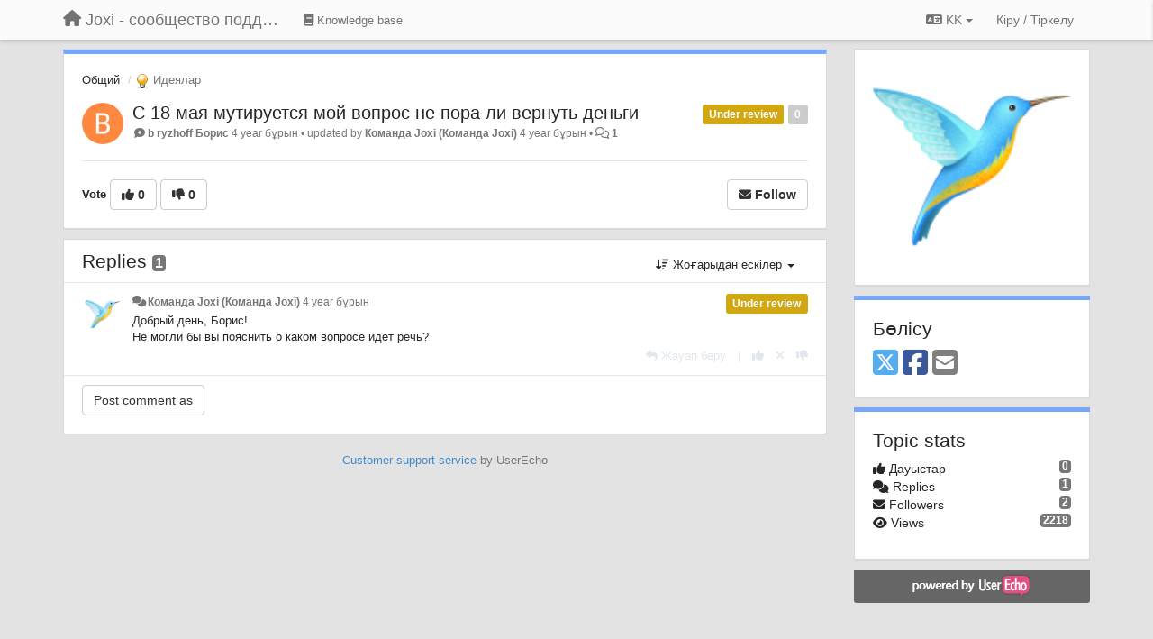

--- FILE ---
content_type: text/html; charset=utf-8
request_url: https://joxi.userecho.com/communities/1/topics/9286-s-18-maya-mutiruetsya-moj-vopros-ne-pora-li-vernut-dengi?lang=kk
body_size: 10622
content:
<!DOCTYPE html>
<html lang="kk" dir="ltr">
  <head>
    <meta charset="utf-8">
    <meta http-equiv="X-UA-Compatible" content="IE=edge">

    
    <meta name="viewport" content="width=device-width, initial-scale=1.0" />    

    <meta name="description" content="
  
">
    <meta name="author" content="">
    <meta name="apple-mobile-web-app-capable" content="yes">

    <title>
  С 18 мая мутируется мой вопрос не пора ли вернуть … / Общий / Joxi - сообщество поддержки
</title>
    
  
  <meta name="title" content="С 18 мая мутируется мой вопрос не пора ли вернуть … / Общий / Joxi - сообщество поддержки" />
  


    
    <link rel="canonical" href="https://joxi.userecho.ru/communities/1/topics/9286-s-18-maya-mutiruetsya-moj-vopros-ne-pora-li-vernut-dengi"/>
    

    

    
    <link rel="apple-touch-icon" href="https://joxi.userecho.com/s/attachments/13101/0/0/project_logo.png">
    

    


<script>
var initqueue = [];
var interface_mode = '';
var _uls_ls=(new Date()).getTime();
if (typeof __subfolder == 'undefined') var __subfolder='';

var _ue_globals=[];
_ue_globals['is_staff'] = false;
_ue_globals['lang_code'] = 'kk';
_ue_globals['lang_direction'] = 'ltr';
_ue_globals['datepicker_lang_code'] = 'kk';
_ue_globals['max_image_upload_size'] = 5242880;
_ue_globals['max_file_upload_size'] = 20971520;



_ue_globals['redactor_file_upload'] = false;

_ue_globals['redactor_ueactions'] = false;
_ue_globals['redactor_ue_ai'] = false;





function _checkYT(img){
	if(img.naturalHeight <= 90){
		var path = img.src;
		var altpath = path.replace('/maxresdefault.webp','/hqdefault.jpg').replace('/vi_webp/','/vi/');
		if (altpath != path){
			img.src = altpath;
		}
	}
}
</script>





    
    
    

    
    

    <link rel="stylesheet" href="/s/compress/css/output.cde6be6cd88e.css" type="text/css">

    

    <!-- HTML5 shim and Respond.js IE8 support of HTML5 elements and media queries -->
    <!--[if lt IE 9]>
      <script src="https://oss.maxcdn.com/libs/html5shiv/3.7.0/html5shiv.js"></script>
      <script src="https://oss.maxcdn.com/libs/respond.js/1.4.2/respond.min.js"></script>
    <![endif]-->

    



<style>

body {




}

/* Dashboard background color */


body {background-color: #E3E3E3;}

.module.module-topiclist .module-body {
  background-color: #E3E3E3;
}

/* Modules background color */
.panel {
background-color: #ffffff;
}

.ue_project_item {
background-color: #ffffff;
}

.module .module-body {
background-color: #ffffff;
}

.ue-content {
background-color: #ffffff;
}

.modal-content {
background-color: #ffffff;
}

.module-nav {
background-color: #ffffff;
}

.module-search .results-pane, .result-info {
background-color: #ffffff;
}

.module-topiclist .topic-item {
    background-color: #ffffff;
}

.module-topiclist .top-section {
    background-color: #ffffff;
    }

.module-topiclist .bottom-section {
    background-color: #ffffff;
    }

.navbar-nav .open .dropdown-menu {
    background-color: #ffffff;
}

.popover-title {
background-color: #f5f5f5;
}

.module-topiclist .tabbed ul.nav-pills, .module-topiclist .tabbed ul#tabs li.active a{
    background-color: #ffffff;
    color:#262626;
}


.dropdown-menu>li>a:hover, .btn-canned-response-dropdown .dropdown-menu>li>div.topic-item:hover {
 background-color: #ffffff;
}

/* Modules border color */

.panel-default {
border-color: #d8d8d8;
}

.ue-content table td {
border-color: #d8d8d8;
}

.ue-content table thead td {
    border-bottom: 3px solid #d8d8d8 !important;
}

.ue-content a.i_item_file:before{
    color: rgba(38,38,38,0.5) !important;
}

.module .module-body {
	border-color: #d8d8d8
}

.module {
    border-color: #d8d8d8
}

.form-control {
	border-color: #d8d8d8
}

.redactor-layer {
border-color: #d8d8d8
}

.admin-post-features {
border-bottom: 1px solid #d8d8d8;
}

.modal-header {
border-bottom: 1px solid #d8d8d8;
}

.modal-footer {
border-top: 1px solid #d8d8d8;
}

/*
.topic-solution {
border-color: #d8d8d8;
}
*/

/* Modules lighter color */



.bs-callout-info {
background-color: #f5f5f5;
}


.module-team h3 {
border-bottom: solid 1px #f5f5f5;
}

.comment-private {
background-color: #f5f5f5;
}

.comment-private .ue-content {
background-color: #f5f5f5;
}


.popover-content {
background-color: #ffffff;
}

.ue_project_item > div:first-child {
background-color: #f5f5f5;
}


.table-striped>tbody>tr:nth-child(odd)>td, .table-striped>tbody>tr:nth-child(odd)>th {
background-color: #f5f5f5;
}

.module .module-body .well {
background-color: #f5f5f5;
border-color:#d8d8d8;
}

.pagination>li>a, .pagination>li>span {
background-color: #f5f5f5;
border-color:#d8d8d8;
color:#262626;
}

.nav>li>a:hover, .nav>li>a:focus {
background-color: #f5f5f5;
}

.dropdown-menu {
background-color: #f5f5f5;
}

.dropdown-menu>li>a, .dropdown-menu>li>a:hover {
color:#262626;
}

.nav .open>a, .nav .open>a:hover, .nav .open>a:focus {
background-color: #f5f5f5;
}

.form-control {
background-color: #f5f5f5;
}

.form-control[disabled], .form-control[readonly], fieldset[disabled] .form-control{
background-color: #f5f5f5;
}

.editor-simulator {
  background: #f5f5f5;
  border: 1px solid #d8d8d8;
}

.redactor-layer {
    background-color: #f5f5f5;
}

/*
.redactor-box.redactor-styles-on {
  background-color: #ffffff;
}
*/
/*
body .redactor-box .ue-editor {
  background-color: #ffffff;
}*/
/*
.topic-solution {
background-color: #f5f5f5;
}
*/

/* Badge color */
.badge {
background-color: #
}

/* Font color */
.module-team .staff .username a {
    color:#262626;
}

.module-team .item-username a {
    color:#262626;
}

.ue_project_stats {
    color:#262626;
}


body, .module a,.widget .close  {
	color:#262626;
}

.user-mini-profile a {
    color:#262626;
}


.redactor-dropdown a {
    color: black;
}

.topic-header, .topic-item .topic-header a{
    color:#262626;
}


.form-control, .close {
    color:#262626;
}

.module-topiclist .topic-item:hover {
border-left: solid 4px rgba(38,38,38,0.5);
border-right: solid 4px rgba(38,38,38,0.5);
}


.comment-item:hover {
/*border-left: solid 4px rgba(38,38,38,0.5);
border-right: solid 4px rgba(38,38,38,0.5);
*/

background-color: rgba(245,245,245,0.8);
}

.frontend .navbar-fixed-top .dropdown-menu a {
    color:#262626;
}

/* Light font color */
.module-team .staff .title {
color: #7A7A7A;
}

.module-team .item-rating {
color: #7A7A7A;
}

/* Links color */
a {
color: #428bca;
}

.ue-content a {
color: #428bca;
}
.ue-content blockquote{
color:#262626;
}
.ue-content pre {
color:#262626;
background-color: #f5f5f5;
border-color: #d8d8d8;
word-break: keep-all;
}

.module-stats-topics h4 {
color: #428bca;
}

/* Navigation bar background color */
.frontend .navbar-fixed-top {
background-color: #fbfbfb;
}

.frontend .navbar-fixed-top .btn-default {
background-color: #fbfbfb;
}

.frontend .navbar {
border-color:#7F7F7F;
}

.frontend .navbar .nav>li>a:hover, .nav>li>a:focus {
background-color: #fbfbfb;
}

.frontend .navbar-fixed-top .nav .open>a,.frontend .navbar-fixed-top .nav .open>a:hover,.frontend .navbar-fixed-top .nav .open>a:focus {
background-color: #fbfbfb;
}

/* Navigation bar text color */
.frontend .navbar-fixed-top a, .frontend .navbar .nav > li > a {
color: #737373;
}

/* input group addons */
.input-group-addon {
background-color: #f5f5f5;
color: #262626;
border-color: #d8d8d8;
}

/*
.powered-by-ue-visibility .module-body {
background-color: #f5f5f5;
}
*/

.module-topiclist .topic-item.new-for-user,
.module-topiclist .topic-item.new-for-user .ue-content {
    background-color: #F2F5A9;
}




.module-categories ul > li.selected, .module-forums ul > li.selected, .module-user-profile-menu ul > li.selected{
background-color: rgba(245,245,245,0.8);
}














.powered-by-ue-visibility,
body .module.powered-by-ue-visibility,
body .module.powered-by-ue-visibility .module-body,
body .module.powered-by-ue-visibility .module-body a,
body .module.powered-by-ue-visibility .module-body a img{
    display: block !important;
    visibility: visible !important;
}
body .module.powered-by-ue-visibility .module-body a img{
    margin:auto;
}



</style>


    <link rel="shortcut icon" href="/s/images/favicon.ico" />



    
  </head>

<body class="frontend theme-default 
  dashboard layout-right-sidebar view-topic
" 
  data-forum-id='1'
>







    <div class="navbar navbar-fixed-top" role="navigation">
      <div class="container">

        


        <div class="navbar-header">
          <a class="navbar-brand" href="/"><i class="fas fa-home"></i><span class="hidden-sm placeholder"> Joxi - сообщество поддержки</span></a>
        </div>

        <div class="collapse2 navbar-collapse2">
          <ul class="nav navbar-nav hidden-xs">
            
              
              
              
              
              
            

            
              
              
                
                <li class="navbar-kb-forums"><a href="/knowledge-bases/2-baza-znanij"><i class="fas fa-book"></i><span class="hidden-xs"> Knowledge base</span></a></li>
                
              
            

            
          </ul>


        
        <button type="button" class="btn btn-default pull-right nav-button visible-xs offcanvas-toggle" data-toggle="offcanvas" aria-label="Menu"><i class="fas fa-bars"></i></button>
        
        
        <ul class="nav nav-right hidden-xs">
          



  
  <li class="dropdown light only-icon language-selector">
    <a class="dropdown-toggle btn btn-default" data-toggle="dropdown" href="#">
      <i class="fas fa-language hidden-xs"></i> KK <b class="caret"></b>
    </a>
    <ul class="dropdown-menu pull-right">
      
        <li dir="ltr" onclick="$(this).find('a').click();"><a href="/communities/1/topics/9286-s-18-maya-mutiruetsya-moj-vopros-ne-pora-li-vernut-dengi?lang=en">English (EN)</a></li>
      
        <li dir="ltr" onclick="$(this).find('a').click();"><a href="/communities/1/topics/9286-s-18-maya-mutiruetsya-moj-vopros-ne-pora-li-vernut-dengi?lang=ru">Русский (RU)</a></li>
      
        <li dir="ltr" onclick="$(this).find('a').click();"><a href="/communities/1/topics/9286-s-18-maya-mutiruetsya-moj-vopros-ne-pora-li-vernut-dengi?lang=es">Español (ES)</a></li>
      
        <li dir="ltr" onclick="$(this).find('a').click();"><a href="/communities/1/topics/9286-s-18-maya-mutiruetsya-moj-vopros-ne-pora-li-vernut-dengi?lang=fr">Français (FR)</a></li>
      
        <li dir="ltr" onclick="$(this).find('a').click();"><a href="/communities/1/topics/9286-s-18-maya-mutiruetsya-moj-vopros-ne-pora-li-vernut-dengi?lang=de">Deutsch (DE)</a></li>
      
        <li dir="ltr" onclick="$(this).find('a').click();"><a href="/communities/1/topics/9286-s-18-maya-mutiruetsya-moj-vopros-ne-pora-li-vernut-dengi?lang=nl">Nederlands (NL)</a></li>
      
        <li dir="ltr" onclick="$(this).find('a').click();"><a href="/communities/1/topics/9286-s-18-maya-mutiruetsya-moj-vopros-ne-pora-li-vernut-dengi?lang=is">Íslenska (IS)</a></li>
      
        <li dir="ltr" onclick="$(this).find('a').click();"><a href="/communities/1/topics/9286-s-18-maya-mutiruetsya-moj-vopros-ne-pora-li-vernut-dengi?lang=et">Eesti (ET)</a></li>
      
        <li dir="ltr" onclick="$(this).find('a').click();"><a href="/communities/1/topics/9286-s-18-maya-mutiruetsya-moj-vopros-ne-pora-li-vernut-dengi?lang=kk">Қазақша (KK)</a></li>
      
        <li dir="ltr" onclick="$(this).find('a').click();"><a href="/communities/1/topics/9286-s-18-maya-mutiruetsya-moj-vopros-ne-pora-li-vernut-dengi?lang=uk">‪Українська‬ (UK)</a></li>
      
        <li dir="ltr" onclick="$(this).find('a').click();"><a href="/communities/1/topics/9286-s-18-maya-mutiruetsya-moj-vopros-ne-pora-li-vernut-dengi?lang=da">Dansk (DA)</a></li>
      
        <li dir="ltr" onclick="$(this).find('a').click();"><a href="/communities/1/topics/9286-s-18-maya-mutiruetsya-moj-vopros-ne-pora-li-vernut-dengi?lang=ca">Català (CA)</a></li>
      
        <li dir="ltr" onclick="$(this).find('a').click();"><a href="/communities/1/topics/9286-s-18-maya-mutiruetsya-moj-vopros-ne-pora-li-vernut-dengi?lang=pl">Polski (PL)</a></li>
      
    </ul>
  </li>




  
    <li class="link-signin"><a href="#" class="btn btn-default" onclick="showSigninPanel();return false;" aria-label="Кіру / Tiркелу"><span class="visible-xs visible-sm"><i style="padding-left: 3px;padding-right: 3px;" class="fas fa-sign-in-alt"></i></span><span class="hidden-xs hidden-sm">Кіру / Tiркелу</span></a></li>
  




<script>
function extractFullDomain(url){
	var location_array = url.split('/');
	var domain = "";
	for (i = 0; i < 3; i++) { 
    	domain += location_array[i];
    	if (i < 2) {
    		domain += "/";
    	}
	}
	return domain;
}
function showSigninPanel(locResult){
	
		params='';if (locResult) params = '?local_result='+escape(locResult);
		
		ue_modal({'src':'/dialog/signin/'+params, 'max-width':'500px', callback: function () {ueTriggerEvent(window, 'uesigninpopuploaded');}});
	
}



</script>


         </ul>
         


        </div><!-- /.nav-collapse -->


      </div><!-- /.container -->
    </div><!-- /.navbar -->

<div class="navbar-offcanvas">
<button class="btn btn-default back-button" data-toggle="offcanvas" aria-label="Menu"><i class="fas fa-chevron-right"></i></button>

<ul class="nav user-menu">
  



  
  <li class="dropdown light only-icon language-selector">
    <a class="dropdown-toggle btn btn-default" data-toggle="dropdown" href="#">
      <i class="fas fa-language hidden-xs"></i> KK <b class="caret"></b>
    </a>
    <ul class="dropdown-menu pull-right">
      
        <li dir="ltr" onclick="$(this).find('a').click();"><a href="/communities/1/topics/9286-s-18-maya-mutiruetsya-moj-vopros-ne-pora-li-vernut-dengi?lang=en">English (EN)</a></li>
      
        <li dir="ltr" onclick="$(this).find('a').click();"><a href="/communities/1/topics/9286-s-18-maya-mutiruetsya-moj-vopros-ne-pora-li-vernut-dengi?lang=ru">Русский (RU)</a></li>
      
        <li dir="ltr" onclick="$(this).find('a').click();"><a href="/communities/1/topics/9286-s-18-maya-mutiruetsya-moj-vopros-ne-pora-li-vernut-dengi?lang=es">Español (ES)</a></li>
      
        <li dir="ltr" onclick="$(this).find('a').click();"><a href="/communities/1/topics/9286-s-18-maya-mutiruetsya-moj-vopros-ne-pora-li-vernut-dengi?lang=fr">Français (FR)</a></li>
      
        <li dir="ltr" onclick="$(this).find('a').click();"><a href="/communities/1/topics/9286-s-18-maya-mutiruetsya-moj-vopros-ne-pora-li-vernut-dengi?lang=de">Deutsch (DE)</a></li>
      
        <li dir="ltr" onclick="$(this).find('a').click();"><a href="/communities/1/topics/9286-s-18-maya-mutiruetsya-moj-vopros-ne-pora-li-vernut-dengi?lang=nl">Nederlands (NL)</a></li>
      
        <li dir="ltr" onclick="$(this).find('a').click();"><a href="/communities/1/topics/9286-s-18-maya-mutiruetsya-moj-vopros-ne-pora-li-vernut-dengi?lang=is">Íslenska (IS)</a></li>
      
        <li dir="ltr" onclick="$(this).find('a').click();"><a href="/communities/1/topics/9286-s-18-maya-mutiruetsya-moj-vopros-ne-pora-li-vernut-dengi?lang=et">Eesti (ET)</a></li>
      
        <li dir="ltr" onclick="$(this).find('a').click();"><a href="/communities/1/topics/9286-s-18-maya-mutiruetsya-moj-vopros-ne-pora-li-vernut-dengi?lang=kk">Қазақша (KK)</a></li>
      
        <li dir="ltr" onclick="$(this).find('a').click();"><a href="/communities/1/topics/9286-s-18-maya-mutiruetsya-moj-vopros-ne-pora-li-vernut-dengi?lang=uk">‪Українська‬ (UK)</a></li>
      
        <li dir="ltr" onclick="$(this).find('a').click();"><a href="/communities/1/topics/9286-s-18-maya-mutiruetsya-moj-vopros-ne-pora-li-vernut-dengi?lang=da">Dansk (DA)</a></li>
      
        <li dir="ltr" onclick="$(this).find('a').click();"><a href="/communities/1/topics/9286-s-18-maya-mutiruetsya-moj-vopros-ne-pora-li-vernut-dengi?lang=ca">Català (CA)</a></li>
      
        <li dir="ltr" onclick="$(this).find('a').click();"><a href="/communities/1/topics/9286-s-18-maya-mutiruetsya-moj-vopros-ne-pora-li-vernut-dengi?lang=pl">Polski (PL)</a></li>
      
    </ul>
  </li>




  
    <li class="link-signin"><a href="#" class="btn btn-default" onclick="showSigninPanel();return false;" aria-label="Кіру / Tiркелу"><span class="visible-xs visible-sm"><i style="padding-left: 3px;padding-right: 3px;" class="fas fa-sign-in-alt"></i></span><span class="hidden-xs hidden-sm">Кіру / Tiркелу</span></a></li>
  




<script>
function extractFullDomain(url){
	var location_array = url.split('/');
	var domain = "";
	for (i = 0; i < 3; i++) { 
    	domain += location_array[i];
    	if (i < 2) {
    		domain += "/";
    	}
	}
	return domain;
}
function showSigninPanel(locResult){
	
		params='';if (locResult) params = '?local_result='+escape(locResult);
		
		ue_modal({'src':'/dialog/signin/'+params, 'max-width':'500px', callback: function () {ueTriggerEvent(window, 'uesigninpopuploaded');}});
	
}



</script>


</ul>

</div>





<div id="wrap">

    <div class="container">
      

      
      <div id="content-wrapper" class="row row-offcanvas row-offcanvas-right">




        <!-- main -->
        <div class="main-content col-xs-12 col-sm-8 col-md-9">
          <div class="row">
            
  
    


   <div id="module_1" class="module module-topic" >
       	




<div class="topic-container">








<!-- Topic item -->
<div id="topic-9286" data-topic-mode="full" data-topic-id="9286" data-forum-id="1" class="topic-item topic-item-full">

<div class="module-body">



<ol class="breadcrumb" style="margin-bottom:0px;">

  <li><a href="/communities/1-obschij">Общий</a></li>

  <li class="active"><span class="topic-type-image" title="Идеялар">

	
		
		
		
			<img src="/s/cache/33/a2/33a247611ce2e695282d435d1b0b9b08.png" width="16" height="16" alt="" style="width:16px;height:16px;"/>
		
		
	

Идеялар</span></li>
</ol>





<div class="topic-avatar">
<img class="avatar ajax-popover clickable" onclick="window.open('/users/14357-b-ryzhoff-boris/topics/')" style="height:46px;width:46px;background-color:#FF8841;" src="https://cdn.userecho.com/characters/98.png?1" data-popover-class="mini-profile" data-popover-object-id="14357" data-popover-url="/dialog/user/14357/mini-profile/" alt=""/>

</div>







<div class="topic-votes pull-right">
        <span  data-toggle="tooltip" title="0 дауыс"  class="label label default label-light">0</span>
</div>








    
    
    <div class="topic-status topic-status-2">
        
        
        <span class="label label-sm" style="background-color:#D1A712">Under review</span>
        
        
    </div>
    
    
    

    


    <ul class="topic-actions" data-topic-id="9286">
        
            
        
    </ul>
    

    

    


    
    
    <h1 class="topic-header"><a href='/communities/1/topics/9286-s-18-maya-mutiruetsya-moj-vopros-ne-pora-li-vernut-dengi' target='_self'>С 18 мая  мутируется мой вопрос не пора ли вернуть деньги</a></h1>
    
    
    


    
    <div class="topic-details">
        <i class="fa-fw fas fa-comment-medical icon-source" title="via Widget" data-html="true" rel="tooltip"></i><a class="ajax-popover" href="/users/14357-b-ryzhoff-boris/topics/" data-popover-class="mini-profile" data-popover-object-id="14357" data-popover-url="/dialog/user/14357/mini-profile/">b ryzhoff Борис</a> <span class="date-created" data-toggle="tooltip" title="Маусым 6, 2022, 4:06 Т.Қ.">4 year бұрын</span>


        
        •
        
            <span class="topic-updated-info"> updated by <a class="ajax-popover" href="/users/15-komanda-joxi/topics/" data-popover-class="mini-profile" data-popover-object-id="15" data-popover-url="/dialog/user/15/mini-profile/">Команда Joxi (Команда Joxi)</a> <span class="date-updated" data-toggle="tooltip" title="Маусым 7, 2022, 7:53 Т.Қ.">4 year бұрын</span> • </span>
        

        <span class="topic-comment-count">
            <i class="far fa-comments"></i> <a href='/communities/1/topics/9286-s-18-maya-mutiruetsya-moj-vopros-ne-pora-li-vernut-dengi' target='_self'>1</a>
        </span>

        <span id="fb9286performer"></span>

        

        

    </div>
    


    


    
	<div class="topic-text ue-content"><div></div><div class="gradientback"></div></div>

	

	

    

    

	


	

	<!-- voting & follow -->
	
    


  <!-- voting & follow -->
  <div class="actions-bar">
  <div style="display:none"><input type="hidden" name="csrfmiddlewaretoken" value="cQdUcZI850RQAOqty3mB44DuFdLRDaxABFA4O5EicqovCEvo7mv5x39W8ldgyfkg"></div>
  
    <span class="vote-text hidden-xs">Vote</span>

    

      

        <button data-action="vote" data-toggle="tooltip" title="+1 this topic" data-vote-value="1" data-loading-text="<i class='fas fa-sync fa-spin'></i>" class="btn btn-default"><i class="fas fa-thumbs-up"></i> <span>0</span></button>

      

    
      

        <button data-action="vote" data-toggle="tooltip" title="-1 this topic" data-vote-value="-1" data-loading-text="<i class='fas fa-sync fa-spin'></i>" class="btn btn-default"><i class="fas fa-thumbs-down"></i> <span>0</span></button>
      
          
    
    
    
    <button data-action="vote" data-toggle="tooltip" title="Remove your vote from this topic" data-loading-text="<i class='fas fa-sync fa-spin'></i>" class="btn btn-default" style="font-weight:normal;display:none" data-vote-value="0">Болдырмау</button>

    
  
  


  <button  class="btn btn-default pull-right btn-follow" data-toggle="tooltip" data-follow-text="Follow" data-following-text="Following" title="When somebody makes an update here, you will get an email with the details" data-loading-text="<i class='fas fa-sync fa-spin'></i>" data-object-type="topic" data-object-id="9286" data-action="follow"><i class="fas fa-envelope"></i> <span>Follow</span></button>

  </div>
    


    <!-- voting for kb -->
    
    

    
    

    
    

    
    

    </div>


    
    
    

    
    
    
    
    
    

</div>


</div>


   </div>





<!-- comments -->
	<div class="module module-comments">
        <div class="module-body">

    <ul class="nav nav-pills">
    <li>

	<div class="text-21">

    
        
        Replies <span class="label label-default" style="padding: 0px 3px 1px 3px;" id="count">1</span>
        

        
    

    </div>

    </li>

    <li id="dropdown-sort" class="dropdown pull-right" data-toggle="tooltip" title="" data-original-title="Select sorting mode for comments">
    <a role="button" id="sort-combo-link" direction="up" class="dropdown-toggle" data-toggle="dropdown">

    <i class="fas fa-sort-amount-down"></i>
    Жоғарыдан ескілер <b class="caret"></b></a>
    <ul class="dropdown-menu pull-right">
        <li data-action='reply-change-order' data-direction='down'><a href="#">Жоғарыдан жаңалар</a></li>
        <li data-action='reply-change-order' data-direction='up'><a href="#">Жоғарыдан ескілер</a></li>
    </ul>
    </li>

    </ul>


	



		

		<div class="comments-list" data-comments-order="up" data-topic-id="9286">
			
<!-- Comment item -->
<div id="comment-14150" data-id="14150" data-depth="0" data-privacy-mode="1" data-topic-status="2" class="comment-item co0 " data-created="2022-06-07 19:53:22"data-user-id="15">
  	
	<div class="topic-avatar"><img class="avatar ajax-popover clickable" onclick="window.open('/users/15-komanda-joxi/topics/')" style="height:46px;width:46px;background-color:#FFFFFF;" src="/s/cache/d1/a2/d1a2941eee0319750a74ae9a359f99d8.png" data-popover-class="mini-profile" data-popover-object-id="15" data-popover-url="/dialog/user/15/mini-profile/" alt=""/>
</div>
	
	
	<div class="info-status comment-votes pull-right"><span class="label hidden">0</span></div>
	

    

	

	



	
	
	

	
		<div class="topic-status">
	        <span class="label label-sm" style="background-color:#D1A712">Under review</span>
		</div>
	
	
	<div class="comment-details">
		<i class="fa-fw fas fa-comments icon-source" title="via Forum" data-html="true" rel="tooltip"></i><a class="author ajax-popover" href="/users/15-komanda-joxi/topics/" data-popover-class="mini-profile" data-popover-object-id="15" data-popover-url="/dialog/user/15/mini-profile/">Команда Joxi (Команда Joxi)</a> <a data-toggle="tooltip" data-html="true" title="Маусым 7, 2022, 7:53 Т.Қ." href="#comment-14150">4 year бұрын</a>
    </div>
	<div class="comment-text ue-content"><p>Добрый день, Борис!<br>Не могли бы вы пояснить о каком вопросе идет речь?&nbsp;</p></div>
	



<div class="comment-actions-bar">
<ul class="comment-actions">
  
  
  
  
  <li><a data-type="reply-comment" data-action="reply-comment" href="#" aria-label="Жауап беру"><i class="fas fa-reply"></i><span class="hidden-xs"> Жауап беру</span></a></li>
  
  

  
  
  

  


  

  
    
    
    <li><span>|</span></li>
    <li>
      <a class='vote-up' data-action="upvote-comment" title="+1 this reply" data-toggle="tooltip" href="#" aria-label="+1 this reply">
        <i class="fas fa-thumbs-up"></i>
      </a>
    </li>

    <li>
      <a class='vote-cancel' data-action="cancelvote-comment" title="Cancel your vote" data-toggle="tooltip" href="#" aria-label="Cancel your vote">
        <i class="fas fa-times"></i>
      </a>
    </li>
    
    <li>
      <a class='vote-down' data-action="downvote-comment" title="-1 this reply" data-toggle="tooltip" href="#" aria-label="-1 this reply">
        <i class="fas fa-thumbs-down"></i>
      </a>
    </li>
    

    
    

  


  
</ul>
</div>



	
</div>
		</div>

		

		

		<!-- comment template -->
		<div id="comment-template" data-topic-id="9286" class="comment-item" style="display:none">

			
				
				<div><input data-action="signin-comment" type="submit" class="btn btn-default" value="Post comment as"/></div>
				
			
		</div>
		<!-- end comment template -->

		</div>
	</div>






<script>
_comment_edit_url_='/comments/edit/';
_comment_post_url_='/comments/post/';
_return_path_='/communities/1-obschij';
initqueue.push(function() {
	//console.log('init c');
	setupImageZoom($('.module-topic .ue-content img'));
	setupImageZoom($('.module-comments .ue-content img'));

	newComment();

	// Comment form activationif needed
	

	
	// check if url has hashtag - check if it's comment and exists. otherwise try to preload.
	var hashtag = window.location.hash;
	if (hashtag && hashtag.substring(1,9) == 'comment-' && $('.comments-list .comment-item#'+hashtag.substring(1)).length == 0 && $('.module-comments [data-action="show-more-comments"]').length > 0){
		// will change the link 'show more' to load all and navigate to specific comment if exists
		show_more_data = $('.module-comments [data-action="show-more-comments"]');
		show_more_data.attr('data-load-all','true');
		show_more_data.attr('data-navigate-to-comment',hashtag);
		show_more_data.click();
	}
	

    ueApplySubfolder2Captcha();
});

</script>


  


          
          


          </div>

          
          <div class="row powered-by-ue-visibility">
            <div class="col-xs-12" style="text-align:center;">
              <p class="text-muted" style="margin-top: 10px;"><a href="https://userecho.com?pcode=pwbue_label_joxi&amp;utm_source=pblv5&amp;utm_medium=cportal&amp;utm_campaign=pbue" target="_blank">Customer support service</a> by UserEcho</p>
            </div>
          </div>
          

        </div>
        <!-- /main -->



        <!-- right sidebar -->
        <div class="col-xs-8 col-sm-4 col-md-3 sidebar-offcanvas" id="sidebar" role="navigation">

          <div class="row">
            
  
    
      




   <div id="module_23" class="module module-image" >
       	
        <div class="module-body">
       	
	
		<div style="text-align:center">
			<a href="http://www.joxi.ru">

	
			<img class="full-width" src="/s/attachments/13101/1/0/23.png"/>
	

</a>
		</div>
	


       	</div>
        
   </div>












    <div class="module module-share">
        <div class="module-body">
            <h3>Бөлісу</h3>

            <div class="share-buttons">
                    
                    <a id="share-twitter" href="#" aria-label="X (Twitter)"><i class="fab fa-2x fa-square-x-twitter" style="color: #55acee;"></i></a>
                    <a id="share-facebook" href="#" aria-label="Facebook"><i class="fab fa-2x fa-square-facebook" style="color: #3B5998;"></i></a>
                    
                    <a id="share-email" href="#" aria-label="Email"><i class="fa fa-2x fa-square-envelope"></i></a>
            </div>

        </div>
    </div>




    <div class="module module-stats module-links">
        <div class="module-body">
        
            <h3>Topic stats</h3>
            <ul>
                <li>
                    <span class="badge pull-right">0</span>
                    <i class="fas fa-thumbs-up"></i> Дауыстар
                </li>
                <li>
                    <span class="badge pull-right">1</span>
                    <i class="fas fa-comments"></i> Replies
                </li>
                <li>
                    <span class="badge pull-right">2</span>
                    <i class="fas fa-envelope"></i> Followers
                </li>
                <li>
                    <span class="badge pull-right">2218</span>
                    <i class="fas fa-eye"></i> Views
                </li>
            </ul>
        
        </div>
    </div>


<script>
initqueue.push(function() {
    url=document.location;

    //email
    $('#share-email').on('click',function() {
        location.href="mailto:?subject=С 18 мая  мутируется мой вопрос не пора ли вернуть деньги&body="+url
    });


    //twitter
    $('#share-twitter').on('click',function() {
        twitter_share_url="https://x.com/share?text=С 18 мая мутируется мой вопрос не пора ли вернуть …&url="+url;
        popupwindow(twitter_share_url, "X (Twitter) share",550,420);
    });

    //facebook
    $('#share-facebook').on('click',function() {
        facebook_share_url="https://www.facebook.com/share.php?u="+ url;
        popupwindow(facebook_share_url, "Facebook share",550,420);
    });

    



});
</script>


    
  


            
            
            <div class="module powered-by-ue-visibility">
              <div class="module-body" style="text-align:center;padding:5px;background-color: #666666;">
                <a href="https://userecho.com?pcode=pwbue_label_joxi&amp;utm_source=pblv4&amp;utm_medium=cportal&amp;utm_campaign=pbue" target="_blank">
                  <img style="" alt="Powered by UserEcho" src="https://userecho.ru/s/img/poweredby_ue.png">
                </a>
              </div>
            </div>
            
          </div>
        <!-- /sidebar -->
        </div><!--/span-->



    <div class="col-xs-12">
    <div class="row bottom-modules">

    
  
    
  


    </div>
    </div>


    </div><!--/row-->



    
    </div><!--/.container-->
    <div class="backdrop"></div>
    </div>




    <!-- Placeholder for modals -->
    <div id="popup_container" class="ue_modal"><div id="default_popup"></div></div>

    <!-- Bootstrap core JavaScript
    ================================================== -->
    <!-- Placed at the end of the document so the pages load faster -->
    <script src="/s/libs/jquery/3.6.0/jquery.min.js"></script>


<input type="hidden" name="csrfmiddlewaretoken" value="YfryEV4cJYUSjiyxIqP5IxHJYnP0Wyqln4OIg10mQorxl8DshJYzbwdbrvhpRDd1">
<script>
if (typeof __m_settings == 'undefined') var __m_settings=[];
</script>




<!-- JSI18N START -->
<script>
'use strict';
{
  const globals = this;
  const django = globals.django || (globals.django = {});

  
  django.pluralidx = function(n) {
    const v = 0;
    if (typeof v === 'boolean') {
      return v ? 1 : 0;
    } else {
      return v;
    }
  };
  

  /* gettext library */

  django.catalog = django.catalog || {};
  
  const newcatalog = {
    "%(sel)s of %(cnt)s selected": [
      "%(cnt)s-\u04a3 %(sel)s-\u044b(\u0456) \u0442\u0430\u04a3\u0434\u0430\u043b\u0434\u044b"
    ],
    "6 a.m.": "06",
    "Available %s": "%s \u0431\u0430\u0440",
    "Cancel": "\u0411\u043e\u043b\u0434\u044b\u0440\u043c\u0430\u0443",
    "Choose a time": "\u0423\u0430\u049b\u044b\u0442\u0442\u044b \u0442\u0430\u04a3\u0434\u0430",
    "Filter": "\u0421\u04af\u0437\u0433\u0456\u0448",
    "Hide": "\u0416\u0430\u0441\u044b\u0440\u0443",
    "Midnight": "\u0422\u04af\u043d \u0436\u0430\u0440\u044b\u043c",
    "Noon": "\u0422\u0430\u043b\u0442\u04af\u0441",
    "Now": "\u049a\u0430\u0437\u0456\u0440",
    "Remove": "\u04e8\u0448\u0456\u0440\u0443(\u0436\u043e\u044e)",
    "Show": "\u041a\u04e9\u0440\u0441\u0435\u0442\u0443",
    "Today": "\u0411\u04af\u0433\u0456\u043d",
    "Tomorrow": "\u0415\u0440\u0442\u0435\u04a3",
    "Yesterday": "\u041a\u0435\u0448\u0435",
    "You have selected an action, and you haven't made any changes on individual fields. You're probably looking for the Go button rather than the Save button.": "\u0421\u0456\u0437 \u0421\u0430\u049b\u0442\u0430\u0443 \u0431\u0430\u0442\u044b\u0440\u043c\u0430\u0441\u044b\u043d\u0430 \u049b\u0430\u0440\u0430\u0493\u0430\u043d\u0434\u0430, Go(\u0410\u043b\u0493\u0430) \u0431\u0430\u0442\u044b\u0440\u043c\u0430\u0441\u044b\u043d \u0456\u0437\u0434\u0435\u043f \u043e\u0442\u044b\u0440\u0493\u0430\u043d \u0431\u043e\u043b\u0430\u0440\u0441\u044b\u0437, \u0441\u0435\u0431\u0435\u0431\u0456 \u0435\u0448\u049b\u0430\u043d\u0434\u0430\u0439 \u04e9\u0437\u0433\u0435\u0440\u0456\u0441 \u0436\u0430\u0441\u0430\u043c\u0430\u0439, \u04d9\u0440\u0435\u043a\u0435\u0442 \u0436\u0430\u0441\u0430\u0434\u044b\u04a3\u044b\u0437.",
    "You have selected an action, but you haven't saved your changes to individual fields yet. Please click OK to save. You'll need to re-run the action.": "\u0421\u0456\u0437 \u04e9\u0437 \u04e9\u0437\u0433\u0435\u0440\u0456\u0441\u0442\u0435\u0440\u0456\u04a3\u0456\u0437\u0434\u0456 \u0441\u0430\u049b\u0442\u0430\u043c\u0430\u0439, \u04d9\u0440\u0435\u043a\u0435\u0442 \u0436\u0430\u0441\u0430\u0434\u044b\u04a3\u044b\u0437. \u04e8\u0442\u0456\u043d\u0456\u0448, \u0441\u0430\u049b\u0442\u0430\u0443 \u04af\u0448\u0456\u043d \u041e\u041a \u0431\u0430\u0442\u044b\u0440\u043c\u0430\u0441\u044b\u043d \u0431\u0430\u0441\u044b\u04a3\u044b\u0437 \u0436\u04d9\u043d\u0435 \u04e9\u0437 \u04d9\u0440\u0435\u043a\u0435\u0442\u0456\u04a3\u0456\u0437\u0434\u0456 \u049b\u0430\u0439\u0442\u0430 \u0436\u0430\u0441\u0430\u043f \u043a\u04e9\u0440\u0456\u04a3\u0456\u0437. ",
    "You have unsaved changes on individual editable fields. If you run an action, your unsaved changes will be lost.": "\u0421\u0456\u0437\u0434\u0456\u04a3 \u0442\u04e9\u043c\u0435\u043d\u0434\u0435\u0433\u0456 \u04e9\u0437\u0433\u0435\u0440\u043c\u0435\u043b\u0456 \u0430\u043b\u0430\u04a3\u0434\u0430\u0440\u0434\u0430(fields) \u04e9\u0437\u0433\u0435\u0440\u0456\u0441\u0442\u0435\u0440\u0456\u04a3\u0456\u0437 \u0431\u0430\u0440. \u0415\u0433\u0435\u0440 \u0430\u0440\u0442\u044b\u049b \u04d9\u0440\u0435\u043a\u0435\u0442 \u0436\u0430\u0441\u0430\u0441\u0430\u04a3\u044b\u0437\u0431 \u0441\u0456\u0437 \u04e9\u0437\u0433\u0435\u0440\u0456\u0441\u0442\u0435\u0440\u0456\u04a3\u0456\u0437\u0434\u0456 \u0436\u043e\u0493\u0430\u043b\u0442\u0430\u0441\u044b\u0437."
  };
  for (const key in newcatalog) {
    django.catalog[key] = newcatalog[key];
  }
  

  if (!django.jsi18n_initialized) {
    django.gettext = function(msgid) {
      const value = django.catalog[msgid];
      if (typeof value === 'undefined') {
        return msgid;
      } else {
        return (typeof value === 'string') ? value : value[0];
      }
    };

    django.ngettext = function(singular, plural, count) {
      const value = django.catalog[singular];
      if (typeof value === 'undefined') {
        return (count == 1) ? singular : plural;
      } else {
        return value.constructor === Array ? value[django.pluralidx(count)] : value;
      }
    };

    django.gettext_noop = function(msgid) { return msgid; };

    django.pgettext = function(context, msgid) {
      let value = django.gettext(context + '\x04' + msgid);
      if (value.includes('\x04')) {
        value = msgid;
      }
      return value;
    };

    django.npgettext = function(context, singular, plural, count) {
      let value = django.ngettext(context + '\x04' + singular, context + '\x04' + plural, count);
      if (value.includes('\x04')) {
        value = django.ngettext(singular, plural, count);
      }
      return value;
    };

    django.interpolate = function(fmt, obj, named) {
      if (named) {
        return fmt.replace(/%\(\w+\)s/g, function(match){return String(obj[match.slice(2,-2)])});
      } else {
        return fmt.replace(/%s/g, function(match){return String(obj.shift())});
      }
    };


    /* formatting library */

    django.formats = {
    "DATETIME_FORMAT": "N j, Y, P",
    "DATETIME_INPUT_FORMATS": [
      "%Y-%m-%d %H:%M:%S",
      "%Y-%m-%d %H:%M:%S.%f",
      "%Y-%m-%d %H:%M",
      "%m/%d/%Y %H:%M:%S",
      "%m/%d/%Y %H:%M:%S.%f",
      "%m/%d/%Y %H:%M",
      "%m/%d/%y %H:%M:%S",
      "%m/%d/%y %H:%M:%S.%f",
      "%m/%d/%y %H:%M"
    ],
    "DATE_FORMAT": "N j, Y",
    "DATE_INPUT_FORMATS": [
      "%Y-%m-%d",
      "%m/%d/%Y",
      "%m/%d/%y",
      "%b %d %Y",
      "%b %d, %Y",
      "%d %b %Y",
      "%d %b, %Y",
      "%B %d %Y",
      "%B %d, %Y",
      "%d %B %Y",
      "%d %B, %Y"
    ],
    "DECIMAL_SEPARATOR": ".",
    "FIRST_DAY_OF_WEEK": 0,
    "MONTH_DAY_FORMAT": "F j",
    "NUMBER_GROUPING": 0,
    "SHORT_DATETIME_FORMAT": "m/d/Y P",
    "SHORT_DATE_FORMAT": "m/d/Y",
    "THOUSAND_SEPARATOR": ",",
    "TIME_FORMAT": "P",
    "TIME_INPUT_FORMATS": [
      "%H:%M:%S",
      "%H:%M:%S.%f",
      "%H:%M"
    ],
    "YEAR_MONTH_FORMAT": "F Y"
  };

    django.get_format = function(format_type) {
      const value = django.formats[format_type];
      if (typeof value === 'undefined') {
        return format_type;
      } else {
        return value;
      }
    };

    /* add to global namespace */
    globals.pluralidx = django.pluralidx;
    globals.gettext = django.gettext;
    globals.ngettext = django.ngettext;
    globals.gettext_noop = django.gettext_noop;
    globals.pgettext = django.pgettext;
    globals.npgettext = django.npgettext;
    globals.interpolate = django.interpolate;
    globals.get_format = django.get_format;

    django.jsi18n_initialized = true;
  }
};

</script>
<!-- JSI18N END -->

<script src="/s/compress/js/output.46215dcf2b1f.js"></script>


  
    <script src="/s/libs/bootstrap-datepicker/1.7.0/locales/bootstrap-datepicker.kk.min.js"></script>
  



<script>
$(document).ready(function() {
    


    
});


</script>



  <!-- [if lte IE 7]><script src="/s/assets2.0/js/json3.min.js"></script><![endif] -->
  <script>



console.log('False')
</script>

  


    

    <script>

    //Mobile IE fix
    if (navigator.userAgent.match(/IEMobile\/10\.0/) || navigator.userAgent.match(/WPDesktop/)) {
    var msViewportStyle = document.createElement("style");
    msViewportStyle.appendChild(
        document.createTextNode(
            "@-ms-viewport{width:auto!important}"
        )
    );
    document.getElementsByTagName("head")[0].
        appendChild(msViewportStyle);
    }
    //End mobile IE fix

    //Perform init
    $(document).ready(function() {
        //Run global init queue
        while (initqueue.length > 0) {(initqueue.shift())();}
    });

    function search() {
      $('.backdrop').fadeIn('fast');
      $('.results-pane').slideDown();

    }



    // navigate by pages and searches in history (back button in the browser)
    $(document).ready(function(){
        if ("onhashchange" in window) {
          $( window ).on( "hashchange", function( event ) {
            ueNavigateByHash();
          }).trigger('hashchange');
        };
    })

    $(document).ready(function(){
      $("span[data-rel]").tooltip({container: 'body'});
      $("a[data-rel]").tooltip({container: 'body'});
      $(".actions-bar button").tooltip({container: 'body'});
      $("[data-toggle=tooltip]").tooltip({container: 'body'});
      $("[rel=tooltip]").tooltip({container: 'body'});
    })

    </script>

    <script>

    Sentry.init({ dsn: 'https://d6e663a43b37aa5393452888c008fea9@sentry.userecho.com/7' });

    Sentry.configureScope(function(scope){
      scope.setUser({"id": "None","username": ""});
      scope.setExtra("project_id", "13101");
    });

    function iniFrame() {
      if ( window.location !== window.parent.location )
      {
          var data = {'window':window.location, 'parent': window.parent.location};
          console.log(data)
          if(!window.location.href.includes("widget")) {
            Sentry.captureMessage("Iframe detected: " + JSON.stringify(data));
          }

      }
      else {

      }
  }
  iniFrame();
  </script>



    

  <!-- USERECHO GA4 Google tag (gtag.js) -->
  
  
  <script async src="https://www.googletagmanager.com/gtag/js?id=G-KV4LQFT7ZN&l=dataLayerUE"></script>
  <script>
    window.dataLayerUE = window.dataLayerUE || []
    function ue_gtag_ga4() {
      dataLayerUE.push(arguments)
    }
    ue_gtag_ga4('js', new Date())
    ue_gtag_ga4('config', 'G-KV4LQFT7ZN', {
      ue_server_name: 'ru1',
      ue_project_id: '13101'
    })
  </script>

  <script>
    function uegtagSend(action, params) {
      ue_gtag_ga4('send', action, params)
    }
    function trackEvent(category, action, label) {
      uegtagSend('event', { eventCategory: category, eventAction: action, eventLabel: label })
    }
    function gaTrackSearch(forum_id, search_path, search_text) {
      if (!search_text) return
      uegtagSend('search', search_text.toLowerCase())
    }
    function gaTrackSearchV3(search_text) {
      // uses for ue v3
      if (!search_text) return
      uegtagSend('search', search_text.toLowerCase())
    }
  </script>


    

  </body>
</html>
